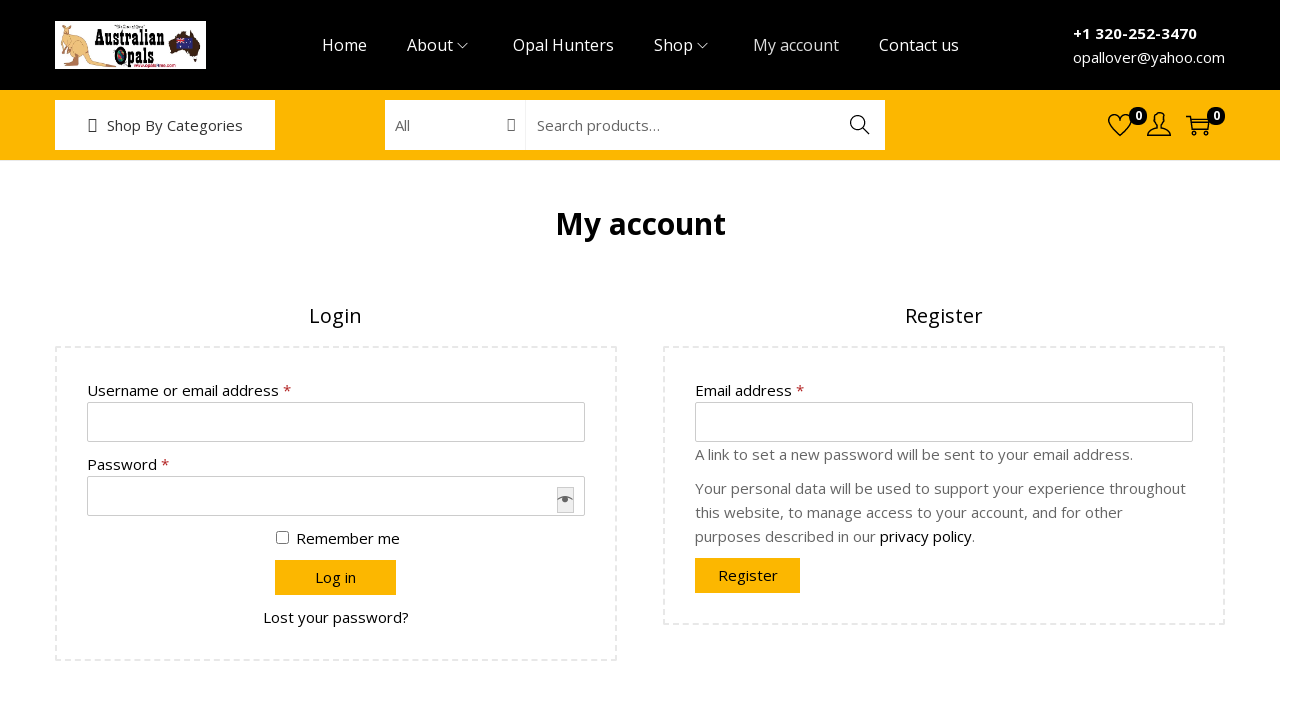

--- FILE ---
content_type: text/css
request_url: https://opalsareme.com/wp-content/themes/woostify-child/style.css?ver=6.8.3
body_size: 1696
content:
/*
Theme Name: Finest Gold
Template: woostify
Author: Ashok Kuikel
Author URI: https://www.ashokkuikel.com
Version: 1.0.1.2
*/
@media(max-width: 1024px){
	#masthead .woostify-icon-bar span {
		background-color: #fff !important;
	}
	#masthead .site-branding .custom-logo{
		width: 138px !important;
	}
	#masthead .site-tools .shopping-bag-button.cart-icon-rotate:before {
		color: #fff !important;
    }
}
.woocommerce-cart .page-header .entry-title,
.woocommerce-checkout .page-header .entry-title {
    font-weight: bold;
    text-transform: uppercase !important;
}
.single-product.site-normal-container.no-sidebar .site-content > .woostify-container {
    margin-top: 30px !important;
}
#shop-cart-sidebar  .cart-sidebar-content .woocommerce-mini-cart__buttons > .wc-forward:first-child {
	background-color: #000 !important;
	height: 40px !important;
	color: #fff !important;
}
#shop-cart-sidebar .cart-sidebar-content .woocommerce-mini-cart__buttons > .checkout.wc-forward {
	height: 40px;
	margin-top: 10px;
}
.fg-footer-menu a{
    color: #666666;
}
.fg-footer-menu ul{
    padding-left: 0;
}
.fg-footer-menu li {
    line-height: 28px;
}
li{
    list-style: none;
}
.primary-navigation li.menu-item:hover > a{
	color: #ddd !important;
}


.gform_wrapper input[type="text"],
.gform_wrapper select {
    width: 400px;
    height: 40px;
    border-radius: 3px;
    border: 2px solid #ddd !important;
}

@media(min-width: 640px){
	  .site-tools .woocommerce-currency-selector-wrap .ui-widget{
		background: transparent;
		border: 2px solid rgb(0 0 0);
		min-width: 90px !important;
	  }
	.header-layout-8 .header-content-top .wrap-toggle-sidebar-menu {
		flex-basis: 30px !important; 
	}
}
/*@media(max-width: 641px){
  .site-tools .woocommerce-currency-selector-wrap .ui-widget{
    border: 2px solid #fff;
  }
}*/

/* flexiti code start  */


.financing_page .top-bar {
  width: 100%;
  font-size: 14px;
  color: #026b79;
  background-color: #f3f3f3;
  text-align: center;
  line-height: 48px;
  display: block;
  float: left;
  letter-spacing: normal;
  font-family: 'Open Sans', sans-serif;
  display: none;
}
.financing_page .top-bar a {
  color: #026b79;
  text-decoration: underline;
  font-family: 'Open Sans', sans-serif;
}
@media (max-width: 993px) {
  .financing_page .top-bar {
    line-height: normal;
    padding: 5px;
  }
}
.financing_page .banner {
  width: 100%;
  float: left;
  display: block;
  position: relative;
  font-family: 'Open Sans', sans-serif;
}
.financing_page .banner img.banner-background {
  max-width: 100%;
}
.financing_page .banner img.banner-background-dk {
  display: none;
}
@media (min-width: 768px) {
  .financing_page .banner img.banner-background-dk {
    display: block;
  }
}
.financing_page .banner img.banner-background-mob {
  display: block;
}
@media (min-width: 768px) {
  .financing_page .banner img.banner-background-mob {
    display: none;
  }
}
.financing_page .banner .banner-content {
  display: block;
  position: absolute;
  top: 0px;
  left: 0px;
  height: calc(100% - 140px);
  width: calc(100% - 140px);
  padding: 70px;
}
@media (max-width: 993px) {
  .financing_page .banner .banner-content {
    width: 100%;
    height: 100%;
    padding: 20px 20px 20px 40px;
  }
}
.financing_page .banner .banner-content .banner-content-inner {
  display: table;
  height: 100%;
  width: 100%;
  vertical-align: middle;
}
.financing_page .banner .banner-content .banner-content-inner .banner-content-text {
  display: table-cell;
  width: 100%;
  height: 100%;
  vertical-align: middle;
}
.financing_page .banner .banner-content .banner-content-inner .banner-content-text .col {
  width: 100%;
  float: left;
  display: block;
  clear: left;
}
.financing_page .banner .banner-content .banner-content-inner .banner-content-text .col h1 {
  color: #026b79;
  text-align: left;
  font-size: 47px;
  font-weight: 300;
  text-transform: none;
  margin: 50px 0 34px 0;
  font-family: 'Open Sans', sans-serif;
}
@media (max-width: 769px) {
  .financing_page .banner .banner-content .banner-content-inner .banner-content-text .col h1 {
    margin: 20px 0 14px 0;
    font-size: 27px;
  }
}
.financing_page .banner .banner-content .banner-content-inner .banner-content-text .col p {
  color: #026b79;
  text-align: left;
  font-size: 30px;
  font-weight: 300;
  font-style: normal;
  line-height: normal;
  font-family: 'Open Sans', sans-serif;
}
@media (max-width: 769px) {
  .financing_page .banner .banner-content .banner-content-inner .banner-content-text .col p {
    font-size: 16px;
  }
}
.financing_page .banner .banner-content .banner-content-inner .banner-content-text .col a {
  color: #da216f;
  text-decoration: underline;
  font-family: 'Open Sans', sans-serif;
}
@media (max-width: 993px) {
  .financing_page .banner .banner-content .banner-content-inner .banner-content-text .col br {
    display: none;
  }
}
.financing_page .items {
  margin: 100px 0;
  padding: 0px;
  display: block;
  position: relative;
  float: left;
  width: 100%;
  text-align: center;
  font-family: 'Open Sans', sans-serif;
}
.financing_page .items li {
  text-align: center;
  color: #026b79;
  display: inline-block;
  width: 32%;
  margin: 0px;
  padding: 0 20px;
  font-family: 'Open Sans', sans-serif;
  vertical-align: top;
}
@media (max-width: 769px) {
  .financing_page .items li {
    width: 48%;
    margin: 30px 0;
  }
}
@media (max-width: 481px) {
  .financing_page .items li {
    width: 100%;
  }
}
@media (max-width: 991px) {
.site-tools .ti-heart:before {
    color: #fff;
	}
}
.financing_page .items li img {
  display: block;
  margin: 0 auto;
}
.financing_page .items li a {
  color: #026b79;
}
.financing_page .items li h2 {
  color: #000;
  font-size: 26px;
  margin: 30px 0 46px;
  text-transform: none;
  font-family: 'Open Sans', sans-serif;
}
@media (max-width: 769px) {
  .financing_page .items li h2 {
    margin: 20px 0 26px;
  }
}
.financing_page .items li p {
  color: #000;
  font-style: normal;
  line-height: 1.6em;
  font-size: 13px;
  font-family: 'Open Sans', sans-serif;
}
@media (max-width: 993px) {
  .financing_page .items li br {
    display: none;
  }
}
.financing_page .cols-half-container {
  width: 100%;
  background-color: #f2f2f2;
  display: table;
  font-family: 'Open Sans', sans-serif;
}
@media (max-width: 769px) {
  .financing_page .cols-half-container {
    display: block;
    float: left;
  }
}
.financing_page .cols-half-container .col-hafl {
  display: table-cell;
  vertical-align: middle;
  width: 50%;
  position: relative;
  text-align: center;
}
@media (max-width: 769px) {
  .financing_page .cols-half-container .col-hafl {
    width: 100%;
    display: block;
    float: left;
  }
}
.financing_page .cols-half-container .col-hafl h3 {
  color: #000;
  font-size: 26px;
  margin-bottom: 36px;
  text-transform: none;
  font-family: 'Open Sans', sans-serif;
}
.financing_page .cols-half-container .col-hafl p {
  color: #000;
  font-style: normal;
  line-height: 1.6em;
  font-size: 13px;
  font-family: 'Open Sans', sans-serif;
  margin-bottom: 35px;
}
.financing_page .cols-half-container .col-hafl a {
  font-family: 'Open Sans', sans-serif;
  display: inline-block;
  background-color: #026C79;
  text-align: center;
  line-height: 18px;
  color: #fff;
  font-size: 14px;
  padding: 10px 18px;
  border-radius: 3px;
  min-width: 122px;
  vertical-align: middle;
}
@media (max-width: 993px) {
  .financing_page .cols-half-container .col-hafl br {
    display: none;
  }
}
.financing_page .cols-half-container .col-hafl:last-child {
  padding: 20px;
}
@media (max-width: 769px) {
  .financing_page .cols-half-container .col-hafl:last-child {
    padding: 20px;
  }
}
.financing_page .cols-half-container .pic img {
  max-width: 100%;
}
@media (min-width: 768px) {
  .financing_page .cols-half-container:nth-child(odd) .col-hafl {
    transform: translateX(-100%);
  }
  .financing_page .cols-half-container:nth-child(odd) .pic {
    transform: translateX(100%);
  }
}
.financing_page .faqs {
  margin: 140px 0;
  display: block;
  float: left;
  width: 100%;
  text-align: center;
  font-family: 'Open Sans', sans-serif;
  font-size: 16px;
  color: #fff;
}
.financing_page .faqs h3 {
  font-family: 'Open Sans', sans-serif;
  font-size: 27px;
  margin-bottom: 45px;
  font-weight: 500;
}
.financing_page .faqs p {
  font-family: 'Open Sans', sans-serif;
  font-style: normal;
  margin-bottom: 37px;
}
.financing_page .faqs p strong {
  text-transform: uppercase;
}
.financing_page .faqs p span {
  display: block;
  margin: 10px 0;
}
nav.main-navigation li.current-menu-item > a{
	color: #ddd;
}
.financing_page .faqs small {
  font-family: 'Open Sans', sans-serif;
  color: #b3b3b3;
  font-size: 12px;
  text-align: center;
  display: block;
  float: left;
  padding-top: 60px;
  width: 100%;
}
.page .page-header {
    padding-top: 40px;
    padding-bottom: 0px;
	margin-bottom: 40px;
}
.page-header H1.entry-title{
	font-weight: bold;
}
@media (max-width: 993px) {
  .financing_page .faqs br {
    display: none;
  }
}
.home .services-single .services-image .elementor-image,
.home .services-single .services-image > .elementor-widget-container,
.home .services-single .services-image .elementor-image img{
	height: 100%;
}
.home .services-single .service-title {
    margin-bottom: 17px;
    margin-top: 14px;
}
@media(min-width: 991px){
    .home .services-single .services-image{
        max-height: 260px;
        min-height: 260px;
    }
}
.services-single .service-title .elementor-heading-title {
    font-size: 22px;
    text-transform: uppercase;
    letter-spacing: 1px;
}
@media(max-width: 991px) and (min-width: 768px){
    .home .services-single .services-image{
        max-height: 175px;
        min-height: 175px;
    }
}
/* flexiti code end  */

.sidebar-menu .site-navigation ul a{
	color: #000 !important;
}

/* checkout terms and conditions */

.text-red .woocommerce-terms-and-conditions-link{
	color: red;
}

--- FILE ---
content_type: text/css
request_url: https://opalsareme.com/wp-content/themes/woostify-child/style.css?ver=2.4.4
body_size: 1669
content:
/*
Theme Name: Finest Gold
Template: woostify
Author: Ashok Kuikel
Author URI: https://www.ashokkuikel.com
Version: 1.0.1.2
*/
@media(max-width: 1024px){
	#masthead .woostify-icon-bar span {
		background-color: #fff !important;
	}
	#masthead .site-branding .custom-logo{
		width: 138px !important;
	}
	#masthead .site-tools .shopping-bag-button.cart-icon-rotate:before {
		color: #fff !important;
    }
}
.woocommerce-cart .page-header .entry-title,
.woocommerce-checkout .page-header .entry-title {
    font-weight: bold;
    text-transform: uppercase !important;
}
.single-product.site-normal-container.no-sidebar .site-content > .woostify-container {
    margin-top: 30px !important;
}
#shop-cart-sidebar  .cart-sidebar-content .woocommerce-mini-cart__buttons > .wc-forward:first-child {
	background-color: #000 !important;
	height: 40px !important;
	color: #fff !important;
}
#shop-cart-sidebar .cart-sidebar-content .woocommerce-mini-cart__buttons > .checkout.wc-forward {
	height: 40px;
	margin-top: 10px;
}
.fg-footer-menu a{
    color: #666666;
}
.fg-footer-menu ul{
    padding-left: 0;
}
.fg-footer-menu li {
    line-height: 28px;
}
li{
    list-style: none;
}
.primary-navigation li.menu-item:hover > a{
	color: #ddd !important;
}


.gform_wrapper input[type="text"],
.gform_wrapper select {
    width: 400px;
    height: 40px;
    border-radius: 3px;
    border: 2px solid #ddd !important;
}

@media(min-width: 640px){
	  .site-tools .woocommerce-currency-selector-wrap .ui-widget{
		background: transparent;
		border: 2px solid rgb(0 0 0);
		min-width: 90px !important;
	  }
	.header-layout-8 .header-content-top .wrap-toggle-sidebar-menu {
		flex-basis: 30px !important; 
	}
}
/*@media(max-width: 641px){
  .site-tools .woocommerce-currency-selector-wrap .ui-widget{
    border: 2px solid #fff;
  }
}*/

/* flexiti code start  */


.financing_page .top-bar {
  width: 100%;
  font-size: 14px;
  color: #026b79;
  background-color: #f3f3f3;
  text-align: center;
  line-height: 48px;
  display: block;
  float: left;
  letter-spacing: normal;
  font-family: 'Open Sans', sans-serif;
  display: none;
}
.financing_page .top-bar a {
  color: #026b79;
  text-decoration: underline;
  font-family: 'Open Sans', sans-serif;
}
@media (max-width: 993px) {
  .financing_page .top-bar {
    line-height: normal;
    padding: 5px;
  }
}
.financing_page .banner {
  width: 100%;
  float: left;
  display: block;
  position: relative;
  font-family: 'Open Sans', sans-serif;
}
.financing_page .banner img.banner-background {
  max-width: 100%;
}
.financing_page .banner img.banner-background-dk {
  display: none;
}
@media (min-width: 768px) {
  .financing_page .banner img.banner-background-dk {
    display: block;
  }
}
.financing_page .banner img.banner-background-mob {
  display: block;
}
@media (min-width: 768px) {
  .financing_page .banner img.banner-background-mob {
    display: none;
  }
}
.financing_page .banner .banner-content {
  display: block;
  position: absolute;
  top: 0px;
  left: 0px;
  height: calc(100% - 140px);
  width: calc(100% - 140px);
  padding: 70px;
}
@media (max-width: 993px) {
  .financing_page .banner .banner-content {
    width: 100%;
    height: 100%;
    padding: 20px 20px 20px 40px;
  }
}
.financing_page .banner .banner-content .banner-content-inner {
  display: table;
  height: 100%;
  width: 100%;
  vertical-align: middle;
}
.financing_page .banner .banner-content .banner-content-inner .banner-content-text {
  display: table-cell;
  width: 100%;
  height: 100%;
  vertical-align: middle;
}
.financing_page .banner .banner-content .banner-content-inner .banner-content-text .col {
  width: 100%;
  float: left;
  display: block;
  clear: left;
}
.financing_page .banner .banner-content .banner-content-inner .banner-content-text .col h1 {
  color: #026b79;
  text-align: left;
  font-size: 47px;
  font-weight: 300;
  text-transform: none;
  margin: 50px 0 34px 0;
  font-family: 'Open Sans', sans-serif;
}
@media (max-width: 769px) {
  .financing_page .banner .banner-content .banner-content-inner .banner-content-text .col h1 {
    margin: 20px 0 14px 0;
    font-size: 27px;
  }
}
.financing_page .banner .banner-content .banner-content-inner .banner-content-text .col p {
  color: #026b79;
  text-align: left;
  font-size: 30px;
  font-weight: 300;
  font-style: normal;
  line-height: normal;
  font-family: 'Open Sans', sans-serif;
}
@media (max-width: 769px) {
  .financing_page .banner .banner-content .banner-content-inner .banner-content-text .col p {
    font-size: 16px;
  }
}
.financing_page .banner .banner-content .banner-content-inner .banner-content-text .col a {
  color: #da216f;
  text-decoration: underline;
  font-family: 'Open Sans', sans-serif;
}
@media (max-width: 993px) {
  .financing_page .banner .banner-content .banner-content-inner .banner-content-text .col br {
    display: none;
  }
}
.financing_page .items {
  margin: 100px 0;
  padding: 0px;
  display: block;
  position: relative;
  float: left;
  width: 100%;
  text-align: center;
  font-family: 'Open Sans', sans-serif;
}
.financing_page .items li {
  text-align: center;
  color: #026b79;
  display: inline-block;
  width: 32%;
  margin: 0px;
  padding: 0 20px;
  font-family: 'Open Sans', sans-serif;
  vertical-align: top;
}
@media (max-width: 769px) {
  .financing_page .items li {
    width: 48%;
    margin: 30px 0;
  }
}
@media (max-width: 481px) {
  .financing_page .items li {
    width: 100%;
  }
}
@media (max-width: 991px) {
.site-tools .ti-heart:before {
    color: #fff;
	}
}
.financing_page .items li img {
  display: block;
  margin: 0 auto;
}
.financing_page .items li a {
  color: #026b79;
}
.financing_page .items li h2 {
  color: #000;
  font-size: 26px;
  margin: 30px 0 46px;
  text-transform: none;
  font-family: 'Open Sans', sans-serif;
}
@media (max-width: 769px) {
  .financing_page .items li h2 {
    margin: 20px 0 26px;
  }
}
.financing_page .items li p {
  color: #000;
  font-style: normal;
  line-height: 1.6em;
  font-size: 13px;
  font-family: 'Open Sans', sans-serif;
}
@media (max-width: 993px) {
  .financing_page .items li br {
    display: none;
  }
}
.financing_page .cols-half-container {
  width: 100%;
  background-color: #f2f2f2;
  display: table;
  font-family: 'Open Sans', sans-serif;
}
@media (max-width: 769px) {
  .financing_page .cols-half-container {
    display: block;
    float: left;
  }
}
.financing_page .cols-half-container .col-hafl {
  display: table-cell;
  vertical-align: middle;
  width: 50%;
  position: relative;
  text-align: center;
}
@media (max-width: 769px) {
  .financing_page .cols-half-container .col-hafl {
    width: 100%;
    display: block;
    float: left;
  }
}
.financing_page .cols-half-container .col-hafl h3 {
  color: #000;
  font-size: 26px;
  margin-bottom: 36px;
  text-transform: none;
  font-family: 'Open Sans', sans-serif;
}
.financing_page .cols-half-container .col-hafl p {
  color: #000;
  font-style: normal;
  line-height: 1.6em;
  font-size: 13px;
  font-family: 'Open Sans', sans-serif;
  margin-bottom: 35px;
}
.financing_page .cols-half-container .col-hafl a {
  font-family: 'Open Sans', sans-serif;
  display: inline-block;
  background-color: #026C79;
  text-align: center;
  line-height: 18px;
  color: #fff;
  font-size: 14px;
  padding: 10px 18px;
  border-radius: 3px;
  min-width: 122px;
  vertical-align: middle;
}
@media (max-width: 993px) {
  .financing_page .cols-half-container .col-hafl br {
    display: none;
  }
}
.financing_page .cols-half-container .col-hafl:last-child {
  padding: 20px;
}
@media (max-width: 769px) {
  .financing_page .cols-half-container .col-hafl:last-child {
    padding: 20px;
  }
}
.financing_page .cols-half-container .pic img {
  max-width: 100%;
}
@media (min-width: 768px) {
  .financing_page .cols-half-container:nth-child(odd) .col-hafl {
    transform: translateX(-100%);
  }
  .financing_page .cols-half-container:nth-child(odd) .pic {
    transform: translateX(100%);
  }
}
.financing_page .faqs {
  margin: 140px 0;
  display: block;
  float: left;
  width: 100%;
  text-align: center;
  font-family: 'Open Sans', sans-serif;
  font-size: 16px;
  color: #fff;
}
.financing_page .faqs h3 {
  font-family: 'Open Sans', sans-serif;
  font-size: 27px;
  margin-bottom: 45px;
  font-weight: 500;
}
.financing_page .faqs p {
  font-family: 'Open Sans', sans-serif;
  font-style: normal;
  margin-bottom: 37px;
}
.financing_page .faqs p strong {
  text-transform: uppercase;
}
.financing_page .faqs p span {
  display: block;
  margin: 10px 0;
}
nav.main-navigation li.current-menu-item > a{
	color: #ddd;
}
.financing_page .faqs small {
  font-family: 'Open Sans', sans-serif;
  color: #b3b3b3;
  font-size: 12px;
  text-align: center;
  display: block;
  float: left;
  padding-top: 60px;
  width: 100%;
}
.page .page-header {
    padding-top: 40px;
    padding-bottom: 0px;
	margin-bottom: 40px;
}
.page-header H1.entry-title{
	font-weight: bold;
}
@media (max-width: 993px) {
  .financing_page .faqs br {
    display: none;
  }
}
.home .services-single .services-image .elementor-image,
.home .services-single .services-image > .elementor-widget-container,
.home .services-single .services-image .elementor-image img{
	height: 100%;
}
.home .services-single .service-title {
    margin-bottom: 17px;
    margin-top: 14px;
}
@media(min-width: 991px){
    .home .services-single .services-image{
        max-height: 260px;
        min-height: 260px;
    }
}
.services-single .service-title .elementor-heading-title {
    font-size: 22px;
    text-transform: uppercase;
    letter-spacing: 1px;
}
@media(max-width: 991px) and (min-width: 768px){
    .home .services-single .services-image{
        max-height: 175px;
        min-height: 175px;
    }
}
/* flexiti code end  */

.sidebar-menu .site-navigation ul a{
	color: #000 !important;
}

/* checkout terms and conditions */

.text-red .woocommerce-terms-and-conditions-link{
	color: red;
}

--- FILE ---
content_type: text/css
request_url: https://opalsareme.com/wp-content/plugins/woostify-pro/modules/woocommerce/ajax-shop-filter/css/style.css?ver=1.4.3
body_size: 129
content:
.woostify-filter-updating #primary,
.woostify-filter-updating #secondary {
  position: relative;
}

.woostify-filter-updating #primary:before,
.woostify-filter-updating #secondary:before {
  content: '';
  position: absolute;
  left: 0;
  right: 0;
  top: 0;
  bottom: 0;
  background-color: rgba(255, 255, 255, 0.6);
  z-index: 5;
}

.woostify-filter-updating #primary:after,
.woostify-filter-updating #secondary:after {
  content: '';
  z-index: 10;
  position: absolute;
  border: 1px solid #ddd;
  border-top-color: #222;
  border-radius: 50%;
  height: 20px;
  width: 20px;
  top: 50%;
  left: 50%;
  transform: translateY(-50%) translateX(-50%);
  animation: circle-loading 0.35s linear infinite;
}

.has-ajax-shop-filter .woostify-clear-filters {
  margin-bottom: 15px;
}

.has-ajax-shop-filter .woostify-clear-filter-item {
  border: 1px solid;
  padding: 5px 10px;
  border-radius: 3px;
  margin-bottom: 5px;
  display: inline-flex;
  align-items: center;
}

.has-ajax-shop-filter .woostify-clear-filter-item:hover {
  color: #f00;
  border-color: #f00;
}

.has-ajax-shop-filter .woostify-clear-filter-item:before {
  font-size: 0.8em;
  margin-right: 7px;
}

.has-ajax-shop-filter .woostify-clear-filter-item + .woostify-clear-filter-item {
  margin-left: 5px;
}

.has-ajax-shop-filter .woocommerce-ordering [type="submit"] {
  display: none;
}


--- FILE ---
content_type: application/javascript
request_url: https://opalsareme.com/wp-content/plugins/woostify-pro/modules/woocommerce/variation-swatches/js/script.min.js?ver=1.4.3
body_size: 603
content:
'use strict';var woostifyAvailableVariations=function(a,b){var a=0<arguments.length&&void 0!==arguments[0]?arguments[0]:[],b=!!(0<arguments.length&&void 0!==arguments[1])&&arguments[1];if(a.length){var c=[];a.forEach(function(b){var a=b.closest(".value"),d=b.querySelectorAll("option");d.length&&d.forEach(function(a){var b=a.getAttribute("value");b&&c.push(b)})});var d=b?b.querySelectorAll(".woostify-variation-swatches .swatch"):[];c.length&&d.length&&d.forEach(function(a){var b=a.getAttribute("data-value");b&&(c.includes(b)?a.classList.remove("unavailable"):a.classList.add("unavailable"))})}},woostifyVariationSwatches=function(){var a=document.querySelectorAll("form.variations_form");if(a.length)for(var b=0,c=a.length;b<c;b++){var d=a[b],e=d.querySelectorAll(".swatch");if(!e.length)return;var f=[],g=new Event("change",{bubbles:!0}),h=new Event("woostify_no_matching_variations");e.forEach(function(a){a.onclick=function(b){if(b.preventDefault(),!a.classList.contains("unavailable")){var c=a.closest(".variations"),e=a.closest(".value"),i=c.querySelectorAll("select"),j=e.querySelector("select"),k=j.getAttribute("data-attribute_name")||j.getAttribute("name"),l=a.getAttribute("data-value"),m=j?j.querySelectorAll("option[value=\""+l+"\"]"):[],n=siblings(a);return m.length?void(-1===f.indexOf(k)&&f.push(k),a.classList.contains("selected")?(j.value="",a.classList.remove("selected"),delete f[f.indexOf(k)]):(a.classList.add("selected"),n.length&&n.forEach(function(a){a.classList.remove("selected")}),j.value=l),j.dispatchEvent(g),woostifyAvailableVariations(i,c)):void d.dispatchEvent(h,a)}}});var j=d.querySelector(".reset_variations");j&&j.addEventListener("click",function(){var a=d.querySelectorAll(".swatch");a.length&&a.forEach(function(a){a.classList.remove("unavailable","selected")}),f=[]}),d.addEventListener("woostify_no_matching_variations",function(){window.alert(wc_add_to_cart_variation_params.i18n_no_matching_variations_text)}),jQuery(document.body).on("found_variation",jQuery(d),function(a){var b=a.target,c=!!b&&b.querySelectorAll("select");c&&woostifyAvailableVariations(c,b)})}},woostifySwatchList=function(){var a=document.querySelectorAll(".swatch-list");a.length&&a.forEach(function(a){var b=a.closest(".product"),c=b.querySelector(".product-loop-image-wrapper"),d=b.querySelector(".product-loop-image"),e=d.getAttribute("data-src"),f=a.querySelectorAll(".swatch");f.length&&f.forEach(function(a){var b=siblings(a),f=a.getAttribute("data-src");a.classList.contains("selected")&&(d.setAttribute("srcset",""),d.src=f),a.onclick=function(){c.classList.add("circle-loading"),d.setAttribute("srcset",""),b.length&&b.forEach(function(a){a.classList.remove("selected")}),a.classList.contains("selected")?(a.classList.remove("selected"),d.src=e):(a.classList.add("selected"),d.src=f);var g=new Image;g.src=f,g.onload=function(){c.classList.remove("circle-loading")}}})})};document.addEventListener("DOMContentLoaded",function(){woostifyVariationSwatches(),woostifySwatchList()});

--- FILE ---
content_type: application/javascript
request_url: https://opalsareme.com/wp-content/plugins/woostify-pro/modules/woocommerce/ajax-shop-filter/js/script.min.js?ver=1.4.3
body_size: 1399
content:
'use strict';var woostifySliderPrice=function(){var a=jQuery(".price_slider:not(.ui-slider)");if(a.length){jQuery("input#min_price, input#max_price").hide(),jQuery(".price_slider, .price_label").show();var b=jQuery(".price_slider_amount #min_price").data("min"),c=jQuery(".price_slider_amount #max_price").data("max"),d=jQuery(".price_slider_amount").data("step")||1,e=jQuery(".price_slider_amount #min_price").val(),f=jQuery(".price_slider_amount #max_price").val();a.slider({range:!0,animate:!0,min:b,max:c,step:d,values:[e,f],create:function(){jQuery(".price_slider_amount #min_price").val(e),jQuery(".price_slider_amount #max_price").val(f),jQuery(document.body).trigger("price_slider_create",[e,f])},slide:function(a,b){jQuery("input#min_price").val(b.values[0]),jQuery("input#max_price").val(b.values[1]),jQuery(document.body).trigger("price_slider_slide",[b.values[0],b.values[1]])},change:function(a,b){jQuery(document.body).trigger("price_slider_change",[b.values[0],b.values[1]])}})}},woostifySortBy=function(){var a=document.querySelector(".woocommerce-ordering"),b=!!a&&a.querySelector(".orderby"),c=!!a&&(a.closest(".elementor-element")||a.closest(".e-element"));a&&b&&!c&&(jQuery(".woocommerce-ordering").on("submit",function(a){a.preventDefault()}),a.insertAdjacentHTML("beforeend","<button type=\"submit\"></button>"),b.addEventListener("change",function(){var b=a.querySelector("[type=\"submit\"]");b&&(woostifyShopFilter(),b.click())}))},woostifySelectWoo=function(){var a=document.querySelectorAll("[class*=\"dropdown_layered_nav_\"]");a.forEach(function(a,b){var c=Array.from(a.classList),d=c.filter(function(a){return a.includes("dropdown_layered_nav_")}),e=!!d.length&&"."+d.join();if(e&&(jQuery(e).eq(b).on("change",function(){var a=jQuery(this),b=a.val(),c=e.replace(".dropdown_layered_nav_",""),d=a.closest("form"),f=d?d.find("input[name=\"filter_"+c+"\"]"):[];f.length&&(b=b&&b.includes(",")?b.join(","):b,f.val(b)),a.attr("multiple")||d.submit()}),jQuery().selectWoo)){var f=jQuery(e).eq(b).find("option:eq(0)"),g=f.length?f.html():"",h=function(){jQuery(e).eq(b).selectWoo({placeholder:decodeURIComponent(g),minimumResultsForSearch:5,width:"100%",allowClear:!1})};h()}})},woostifyDropdownSelectCategory=function(){var a=document.querySelectorAll(".widget_product_categories .dropdown_product_cat");a.length&&a.forEach(function(a){a.addEventListener("change",function(){var b=a.value.trim(),c=woostify_ajax_shop_filter.shop_url,d=woostify_ajax_shop_filter.home_url;b&&(c=d.includes("?")?d+"&product_cat="+b:d+"?product_cat="+b,location.href=c)})})},woostifyShopFilter=function(){var a=document.getElementById("secondary");if(a){var b=document.querySelectorAll(".woostify-clear-filter-item, .advanced-product-filter a, .woocommerce-widget-layered-nav a, .woocommerce-ordering [type=\"submit\"], .widget.widget_price_filter [type=\"submit\"], .woocommerce-product-search [type=\"submit\"], .woocommerce-widget-layered-nav [type=\"submit\"], .woocommerce-pagination a");if(b.length){var c=window.location;b.forEach(function(b){b.onclick=function(d){d.preventDefault();var e=b.href,f=document.querySelector("ul.products"),g=f?f.offsetTop:0;if("submit"==b.type){var h=b.closest("form"),i=h?h.querySelectorAll("[name]"):[],j={},k=!1;if(i.length){if(i.forEach(function(a){var b=a.value.trim();"paged"==a.name||(b?j[a.name]=b:"search"==a.type&&(a.focus(),k=!0))}),k)return;var l=new URLSearchParams(j).toString();e=decodeURI(c.pathname+"?"+l)}}document.documentElement.classList.add("woostify-filter-updating");var m=new Request(e,{method:"GET",credentials:"same-origin",headers:new Headers({"Content-Type":"text/html"})});fetch(m).then(function(a){return a.text()}).then(function(b){var c=new DOMParser,d=c.parseFromString(b,"text/html"),e=d.querySelector("#primary"),f=d.querySelector("#secondary"),g=!!e&&e.querySelector(".woocommerce-result-count"),h=!!e&&e.querySelector(".woocommerce-pagination"),i=document.getElementById("primary"),j=!!i&&i.querySelector(".woocommerce-result-count"),k=!!i&&i.querySelector(".woocommerce-pagination");i&&e&&(i.innerHTML=e.innerHTML),f&&(a.innerHTML=f.innerHTML),j&&g&&(j.innerHTML=g.innerHTML),k&&h&&(k.innerHTML=h.innerHTML)}).catch(function(a){console.log(a)}).finally(function(){history.pushState&&history.pushState(null,null,e),"function"==typeof woostifyQuickView&&woostifyQuickView(),"function"==typeof woostifySwatchList&&woostifySwatchList(),"function"==typeof woostifyFeaturedProduct&&woostifyFeaturedProduct(),"function"==typeof woostifyProductCategoriesAccordion&&woostifyProductCategoriesAccordion(),"function"==typeof woostifySidebarMobile&&woostifySidebarMobile(),"function"==typeof woostifyCountdownUrgency&&woostifyCountdownUrgency(),woostifyShopFilter(),woostifySliderPrice(),woostifySortBy(),woostifySelectWoo(),document.documentElement.classList.remove("woostify-filter-updating"),woostifyDropdownSelectCategory(),b.classList.contains("page-numbers")&&f&&setTimeout(function(){window.scrollTo({top:g,left:0,behavior:"smooth"})},100)})}})}}};document.addEventListener("DOMContentLoaded",function(){woostifySortBy(),woostifyShopFilter()});

--- FILE ---
content_type: application/javascript
request_url: https://opalsareme.com/wp-content/plugins/woostify-pro/assets/js/frontend.min.js?ver=1.4.3
body_size: 232
content:
'use strict';var addToWishlistBtn=function(){var a=document.getElementsByClassName("add_to_wishlist");if(a.length)for(var b=0,c=a.length;b<c;b++)a[b].addEventListener("click",function(){var a=this;a.classList.add("loading"),jQuery(document.body).on("added_to_wishlist",function(){a.classList.remove("loading")})})},headerSticky=function(){var a=document.querySelector(".woostify-header-template-builder");if(a&&a.classList.contains("has-sticky")){var b=a.classList.contains("sticky-on-all-device"),c=a.classList.contains("sticky-on-desktop"),d=a.classList.contains("sticky-on-mobile"),e=a.classList.contains("has-shrink"),f=a.querySelector(".woostify-header-template-builder-inner"),g=a.getBoundingClientRect().top||0,h=document.getElementById("wpadminbar"),i=h?h.offsetHeight:0,j=document.querySelector(".woostify-header-template-builder-inner.active");if(b||c&&window.matchMedia("( min-width: 992px )").matches||d&&window.matchMedia("( max-width: 991px )").matches){if(0<=g-i?(f.classList.remove("active"),a.style.height=""):(f.classList.add("active"),a.style.height=f.offsetHeight+"px"),!j||!h)return;j.style.top=(b||d)&&window.matchMedia("( max-width: 600px )").matches?window.scrollY<i?i-window.scrollY+"px":"0px":""}else f.classList.remove("active"),a.style.height=""}};document.addEventListener("DOMContentLoaded",function(){addToWishlistBtn(),window.addEventListener("load",headerSticky),window.addEventListener("scroll",headerSticky),window.addEventListener("resize",headerSticky)});

--- FILE ---
content_type: application/javascript
request_url: https://opalsareme.com/wp-content/plugins/woostify-pro/modules/sticky-header/js/script.min.js?ver=1.4.3
body_size: 292
content:
'use strict';var stikyHeader=function(){var a=void 0===window.pageYOffset?(document.documentElement||document.body.parentNode||document.body).scrollTop:window.pageYOffset,b=document.getElementById("masthead");if(b&&!b.classList.contains("header-layout-7")){var c,d,e,f,g=!!b&&b.getElementsByClassName("site-header-inner")[0],h=g?g.offsetHeight:0,i=g?g.getBoundingClientRect().top:0,j=!!b&&b.classList.contains("has-navigation-box"),k=!!j&&b.getElementsByClassName("navigation-box")[0],l=!!j&&b.getElementsByClassName("navigation-box-inner")[0],m=l?l.getBoundingClientRect().top:0,n=l?l.offsetHeight:0,o=0,p=k&&l&&window.matchMedia("( min-width: 992px )").matches,q=document.getElementById("wpadminbar"),r=q?q.offsetHeight:0,s=document.getElementsByClassName("topbar")[0],t=s?s.offsetHeight:0,u=document.querySelector(".has-sticky-header.logged-in.admin-bar .site-header-inner");p?(c=k,d=l,f=n,e=m,o=h-n,b.style.height="",g.classList.remove("fixed"),0==r&&(e=0)):(c=b,d=g,f=h,e=i,j&&(k.style.height="",l.classList.remove("fixed"))),document.body.classList.contains("has-sticky-header")&&c&&d&&(c.style.height=f+"px",window.matchMedia("( max-width: 600px )").matches&&(r=-r),0<a+r-parseInt(e)-t-o?d.classList.add("fixed"):d.classList.remove("fixed"))}};document.addEventListener("DOMContentLoaded",function(){window.addEventListener("load",stikyHeader),window.addEventListener("resize",stikyHeader),window.addEventListener("scroll",stikyHeader)});

--- FILE ---
content_type: application/javascript
request_url: https://opalsareme.com/wp-content/plugins/woostify-pro/modules/woocommerce/ajax-product-search/js/script.min.js?ver=1.4.3
body_size: 646
content:
'use strict';var woostifySearchDelay=function(){var a=0<arguments.length&&void 0!==arguments[0]?arguments[0]:0;return function(b,c){clearTimeout(a),a=setTimeout(b,c)}}(),woostifyAjaxProductSearch=function(){var a=document.querySelectorAll(".search-field");a.length&&"undefined"!=typeof woostify_ajax_product_search_data&&a.forEach(function(a){var b=a.closest("form"),c=!!b&&b.classList.contains("woocommerce-product-search"),d=!!b&&b.querySelector(".search-field");if(b&&c&&d){d.setAttribute("autocomplete","off");var e=b.closest(".site-search")||b.closest(".dialog-search-content"),f=!!e&&e.querySelector(".ajax-search-results");if(f){var g=document.createElement("span");g.setAttribute("class","clear-search-results ti-close"),d.parentNode.insertBefore(g,d.nextSibling),woostify_ajax_product_search_data.select&&(b.insertAdjacentHTML("afterbegin",woostify_ajax_product_search_data.select),b.classList.add("category-filter"));var h=b.querySelector(".ajax-product-search-category-filter"),i=function(){var a=void 0!==arguments[0]&&arguments[0],c=h?h.value.trim():"",e=d.value.trim();if(!e)return g.classList.remove("show"),void f.classList.add("hide");g.classList.add("show"),f.classList.remove("hide"),g.onclick=function(){d.value="",g.classList.remove("show"),f.classList.add("hide")};var i=d.getAttribute("data-value");if(e!==i||a){d.setAttribute("data-value",e),b.classList.add("loading");var j=new Request(woostify_ajax_product_search_data.ajax_url,{method:"POST",body:"action=ajax_product_search&ajax_nonce="+woostify_ajax_product_search_data.ajax_nonce+"&ajax_product_search_keyword="+encodeURIComponent(e)+"&cat_id="+c,credentials:"same-origin",headers:new Headers({"Content-Type":"application/x-www-form-urlencoded; charset=utf-8"})});fetch(j).then(function(a){return 200===a.status?void a.json().then(function(a){if(a.success){f.innerHTML=a.data.content;var b=document.querySelector(".dialog-search-title"),c=document.querySelector(".search-dialog-count");!c&&b?b.insertAdjacentHTML("beforeend","<span class=\"search-dialog-count aps-highlight\">"+(0==a.data.size?"":a.data.result)+"</span>"):c.innerHTML=0==a.data.size?"":a.data.result}}):(alert(woostify_ajax_product_search_data.ajax_error),void console.log("Status Code: "+a.status))}).finally(function(){b.classList.remove("loading")})}};d.addEventListener("input",function(){woostifySearchDelay(function(){i()},500)}),h&&h.addEventListener("change",function(){i(!0),d.focus()})}}})};document.addEventListener("DOMContentLoaded",function(){woostifyAjaxProductSearch()});

--- FILE ---
content_type: application/javascript
request_url: https://opalsareme.com/wp-content/plugins/woostify-pro/modules/woocommerce/sticky-button/js/script.min.js?ver=1.4.3
body_size: 889
content:
'use strict';var woostifyScrollDetect=function(){"function"==typeof woostifyConditionScrolling&&woostifyConditionScrolling()&&"function"==typeof scrollingDetect&&scrollingDetect()},woostifyFormatNumber=function(a){return a.toString().replace(/(\d)(?=(\d{3})+(?!\d))/g,"$1,")},woostifyAddToCartSection=function(){var a=document.querySelector(".sticky-add-to-cart-section"),b=document.querySelector("form.cart");if(a&&b){var c=a.querySelector(".sticky-atc-button"),d=b.querySelector(".single_add_to_cart_button"),e=a.querySelector(".sticky-atc-price"),f=b.querySelector(".quantity .qty"),g=e.innerHTML,h=JSON.parse(a.querySelector(".sticky-atc-data").getAttribute("data-product")),i=function(a,b){if(f){var c=f.value,a=0<arguments.length&&void 0!==arguments[0]?arguments[0]:h.price,b=0<arguments.length&&void 0!==arguments[1]?arguments[1]:h.regular_price,d=function(d){var d=0<arguments.length&&void 0!==arguments[0]?arguments[0]:c,e=woostifyFormatNumber(parseFloat(d*a).toFixed(2)),f=woostifyFormatNumber(parseFloat(d*b).toFixed(2)),g="",i="",j="";switch(e=e.replace(/,/g,h.currency_separator),e=e.replace(".",h.currency_decimal),f=f.replace(/,/g,h.currency_separator),f=f.replace(".",h.currency_decimal),h.currency_pos){case"right":i=e+h.currency,j=f+h.currency;break;case"right_space":i=e+" "+h.currency,j=f+" "+h.currency;break;case"left_space":i=h.currency+" "+e,j=h.currency+" "+f;break;case"left":default:i=h.currency+e,j=h.currency+f;}return a==b?g=i:(g+="<del>"+j+"</del>",g+="<ins>"+i+"</ins>"),g};f.addEventListener("change",function(){return 1>f.value||isNaN(f.value)?void alert(h.valid_qty):void(e.innerHTML=d(f.value))})}};if(i(),a.classList.contains("variations-product")){var j=document.querySelector(".reset_variations");jQuery(document.body).on("found_variation","form.variations_form",function(b,c){a.classList.contains("no-need-update-price")||h.price==h.regular_price||b.currentTarget.closest("#woostify-quick-view-panel")||i(c.display_price,c.display_regular_price)}),jQuery(document.body).on("check_variations","form.variations_form",function(a){var b=a.target.querySelector(".woocommerce-variation-add-to-cart-disabled");a.currentTarget.closest("#woostify-quick-view-panel")||(b?c.classList.add("disabled"):c.classList.remove("disabled"))}),j&&(j.onclick=function(){e.innerHTML=g})}a.onclick=function(b){var c=a.querySelector(".sticky-atc-button");if(b.target===c&&!c.classList.contains("disabled"))return void d.click();var e=document.getElementById("wpadminbar"),f=e?e.offsetHeight:0,g=jQuery(".variations").offset().top-f;jQuery("html, body").animate({scrollTop:g},300)}}},woostifyStickySection=function(){var a=document.querySelector(".sticky-add-to-cart-section"),b=document.querySelector("form.cart .single_add_to_cart_button");if(a&&b){var c=a.classList.contains("sticky-on-all-devices"),d=a.classList.contains("sticky-on-desktop"),e=a.classList.contains("sticky-on-mobile"),f=a.querySelector(".sticky-atc-inner"),g=b.getBoundingClientRect().top||0,h=document.getElementById("wpadminbar"),i=h?h.offsetHeight:0,j=new Event("stickedAddToCart"),k=new Event("unStickedAddToCart");c||d&&window.matchMedia("( min-width: 768px )").matches||e&&window.matchMedia("( max-width: 767px )").matches?0<=g-i?(a.classList.remove("active"),document.documentElement.dispatchEvent(k)):(a.classList.add("active"),document.documentElement.dispatchEvent(j)):(a.classList.remove("active"),document.documentElement.dispatchEvent(k))}};document.addEventListener("DOMContentLoaded",function(){window.addEventListener("load",woostifyStickySection),window.addEventListener("resize",woostifyStickySection),window.addEventListener("scroll",function(){woostifyScrollDetect(),woostifyStickySection()}),woostifyAddToCartSection()});

--- FILE ---
content_type: application/javascript
request_url: https://opalsareme.com/wp-content/plugins/woostify-pro/modules/mega-menu/js/script.min.js?ver=1.4.3
body_size: 416
content:
'use strict';var woostifyToggleVerticalMenu=function(){var a=document.querySelectorAll(".toggle-vertical-menu-button");a.length&&a.forEach(function(a){var b=1;a.onclick=function(){var a=this,c=a.closest(".vertical-menu-wrapper"),d=c.querySelector(".site-vertical-menu");c.classList.add("active"),b=1==b?2:1,document.addEventListener("click",function(d){var e=d.target.closest(".site-vertical-menu");a===d.target&&1==b?c.classList.remove("active"):a!=d.target&&!e&&(c.classList.remove("active"),b=1)})}})},woostifyMegaMenuContentWidth=function(){var a=document.querySelectorAll(".has-mega-menu-content-width"),b=window.innerWidth;a.length&&a.forEach(function(a){var c=a.querySelector(".mega-menu-wrapper"),d=c?c.offsetWidth:0,e=!!c&&c.getBoundingClientRect(),f=a.offsetWidth,g=a.getBoundingClientRect(),h=b-g.right-f/2-d/2;return c?992>b?(c.style.left="0px",void(c.style.right="")):void(0<h?(c.style.left=-(d/2-f/2)+"px",c.style.right="auto"):(c.style.left="auto",c.style.right="0px")):void 0})},woostifyMegaMenuContainerWidth=function(){var a=document.querySelectorAll(".has-mega-menu-container-width");a.length&&a.forEach(function(a){if(!a.closest(".sidebar-menu")){var b=a.closest(".site-header-inner")||a.closest(".elementor-section"),c=!!b&&b.querySelector(".woostify-container");c||(c=!!b&&b.querySelector(".elementor-container"));var d=c?parseInt(window.getComputedStyle(c).paddingLeft):0,e=c?parseInt(window.getComputedStyle(c).paddingRight):0,f=c?c.offsetWidth:1170,g=a.querySelector(".mega-menu-wrapper"),h=window.innerWidth;if(992>h)return g.style.left="",void(g.style.right="");f=c.offsetWidth-d-e;g.style.width=f+"px",g.style.left=d+"px"}})},woostifyMegaMenuFullWidth=function(){var a=document.querySelectorAll(".has-mega-menu-full-width");a.length&&a.forEach(function(a){if(!a.closest(".sidebar-menu")){var b=a.closest(".site-header-inner")||a.closest(".elementor-section"),c=!!b&&b.querySelector(".woostify-container");c||(c=!!b&&b.querySelector(".elementor-container"));var d=window.innerWidth,e=c?c.offsetWidth:1170,f=a.querySelector(".mega-menu-wrapper"),g=f.getBoundingClientRect(),h=g.left,i=g.right;return 992>d?(f.style.left="",void(f.style.right="")):void(f.style.left=0>=h?"0px":-h+"px",f.style.right=i>=d?"0px":-(d-i)+"px")}})};document.addEventListener("DOMContentLoaded",function(){woostifyToggleVerticalMenu(),window.addEventListener("load",function(){woostifyMegaMenuContentWidth(),woostifyMegaMenuContainerWidth(),woostifyMegaMenuFullWidth()}),window.addEventListener("resize",function(){woostifyMegaMenuContentWidth(),woostifyMegaMenuContainerWidth(),woostifyMegaMenuFullWidth()})});

--- FILE ---
content_type: application/javascript
request_url: https://opalsareme.com/wp-content/plugins/product-video-for-woocommerce/front/js/afpv_front.js?ver=1.0
body_size: -218
content:
jQuery(document).ready(function(){
    
});

--- FILE ---
content_type: application/javascript
request_url: https://opalsareme.com/wp-content/plugins/woostify-pro/modules/woo-builder/assets/js/elementor-script.min.js?ver=1.4.3
body_size: 112
content:
'use strict';var woostifyMyAccountWidget=function(){var a=document.querySelectorAll(".woostify-my-account-widget");a.length&&a.forEach(function(a){var b=a.querySelectorAll(".woostify-my-account-tab-head a");if(b.length)for(var c=0,d=b.length;c<d;c++)b[c].onclick=function(b){var c=this,d=c.getAttribute("data-id"),e="function"==typeof siblings?siblings(c.parentNode):[],f=a.querySelector("#"+d),g="function"==typeof siblings&&f?siblings(f):[];c.parentNode.classList.add("active"),e.length&&e.forEach(function(a){a.classList.remove("active")}),f&&(b.preventDefault(),f.classList.add("active"),g.length&&g.forEach(function(a){a.classList.remove("active")}))}})};document.addEventListener("DOMContentLoaded",function(){woostifyMyAccountWidget(),"function"==typeof onElementorLoaded&&onElementorLoaded(function(){window.elementorFrontend.hooks.addAction("frontend/element_ready/global",function(){woostifyMyAccountWidget()})})});

--- FILE ---
content_type: application/javascript
request_url: https://opalsareme.com/wp-content/plugins/woostify-pro/modules/woocommerce/quick-view/js/script.min.js?ver=1.4.3
body_size: 660
content:
'use strict';function woostifyQuickViewVariation(){var a=jQuery("#woostify-quick-view-panel .variations_form");a.length&&(void 0!==typeof wc_add_to_cart_variation_params&&(a.wc_variation_form(),a.find(".variations select").change()),"function"==typeof woostifyVariationSwatches?woostifyVariationSwatches():"undefined"!=typeof jQuery.fn.tawcvs_variation_swatches_form&&a.tawcvs_variation_swatches_form())}function woostifyQuickViewSlider(){var a=document.getElementById("quick-view-gallery");if(a&&a.classList.contains("quick-view-slider")){var b=tns({loop:!1,container:"#quick-view-gallery",items:1,mouseDrag:!0});jQuery(document.body).on("found_variation","form.variations_form",function(){b.goTo("first")}),jQuery(".reset_variations").on("click",function(){b.goTo("first")})}}function woostifyQuickViewClose(){document.documentElement.classList.remove("quick-view-open")}function woostifyQuickView(){var a=document.querySelectorAll(".product-quick-view-btn"),b=document.getElementById("woostify-quick-view-panel"),c=!!b&&b.querySelector(".quick-view-content"),d=!!b&&b.querySelector(".quick-view-close-btn");if(a.length)for(var e=0,f=a.length;e<f;e++)a[e].onclick=function(){var a=this.getAttribute("data-pid"),e=!!b&&b.getAttribute("data-view_id");if(a===e)return void document.documentElement.classList.add("quick-view-open");c.innerHTML="",document.documentElement.classList.add("quick-view-open","quick-viewing"),document.body.addEventListener("keyup",function(a){27===a.keyCode&&woostifyQuickViewClose()}),d.addEventListener("click",function(){woostifyQuickViewClose()}),b.addEventListener("click",function(a){this!==a.target||woostifyQuickViewClose()}),b.setAttribute("data-view_id",a);var f=new Request(woostify_quick_view_data.ajax_url,{method:"POST",body:"action=shop_quick_view&ajax_nonce="+woostify_quick_view_data.ajax_nonce+"&product_id="+a,credentials:"same-origin",headers:new Headers({"Content-Type":"application/x-www-form-urlencoded; charset=utf-8"})});fetch(f).then(function(a){return 200===a.status?void a.json().then(function(a){document.documentElement.classList.remove("quick-viewing"),c.innerHTML=a.content,"function"==typeof customQuantity&&customQuantity(),woostifyQuickViewSlider(),woostifyQuickViewVariation(),"function"==typeof woostifyCountdownUrgency&&woostifyCountdownUrgency(),"function"==typeof productVariation&&productVariation(".quick-view-images","#woostify-quick-view-panel form.variations_form"),"function"==typeof woostifyAjaxSingleAddToCartButton&&woostifyAjaxSingleAddToCartButton(),"function"==typeof woostifyBuyNowProduct&&woostifyBuyNowProduct(!0),"function"==typeof woostifyStockQuantityProgressBar&&setTimeout(function(){woostifyStockQuantityProgressBar()},200)}):(alert(woostify_quick_view_data.ajax_error),void console.log("Status Code: "+a.status))}).catch(function(a){alert(woostify_quick_view_data.ajax_error),console.log(a)})}}document.addEventListener("DOMContentLoaded",function(){woostifyQuickView()});

--- FILE ---
content_type: application/javascript
request_url: https://opalsareme.com/wp-content/plugins/woostify-pro/modules/woocommerce/size-guide/js/script.min.js?ver=1.4.3
body_size: 61
content:
'use strict';var woostifySizeGuideClose=function(){var a=!!(0<arguments.length&&void 0!==arguments[0])&&arguments[0],b=!!(0<arguments.length&&void 0!==arguments[1])&&arguments[1];if(a&&b){var c=function(){document.documentElement.classList.remove("size-guide-open"),a.classList.remove("active"),b.classList.remove("active")};a.addEventListener("click",c),b.addEventListener("click",function(a){a.target!=b||c()}),document.body.addEventListener("keyup",function(a){27===a.keyCode&&c()})}},woostifySizeGuide=function(){var a=document.querySelectorAll(".woostify-size-guide-button");if(a.length)for(var b=0,c=a.length;b<c;b++)a[b].addEventListener("click",function(){var a=this,b=a.closest(".woostify-size-guide-table-wrapper"),c=!!b&&b.querySelector(".woostify-size-guide-close-button"),d=!!b&&b.querySelector(".woostify-size-guide-table");document.documentElement.classList.add("size-guide-open"),c&&d&&(d.classList.add("active"),c.classList.add("active"),woostifySizeGuideClose(c,d))})};document.addEventListener("DOMContentLoaded",function(){woostifySizeGuide()});